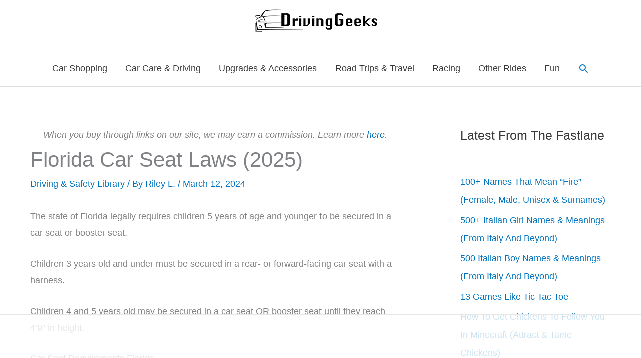

--- FILE ---
content_type: text/html
request_url: https://api.intentiq.com/profiles_engine/ProfilesEngineServlet?at=39&mi=10&dpi=936734067&pt=17&dpn=1&iiqidtype=2&iiqpcid=bd312088-7f77-4a86-9955-efac167289ec&iiqpciddate=1768746581914&pcid=b68fbf86-9743-4fec-a2f4-7b901c419bf9&idtype=3&gdpr=0&japs=false&jaesc=0&jafc=0&jaensc=0&jsver=0.33&testGroup=A&source=pbjs&ABTestingConfigurationSource=group&abtg=A&vrref=https%3A%2F%2Fwww.drivinggeeks.com
body_size: 55
content:
{"abPercentage":97,"adt":1,"ct":2,"isOptedOut":false,"data":{"eids":[]},"dbsaved":"false","ls":true,"cttl":86400000,"abTestUuid":"g_c86b1777-a427-4a31-b968-612fbc8f958c","tc":9,"sid":-1640911499}

--- FILE ---
content_type: text/html; charset=utf-8
request_url: https://www.google.com/recaptcha/api2/aframe
body_size: 268
content:
<!DOCTYPE HTML><html><head><meta http-equiv="content-type" content="text/html; charset=UTF-8"></head><body><script nonce="m9f1gq6MBk9Y9yQcKTa_-Q">/** Anti-fraud and anti-abuse applications only. See google.com/recaptcha */ try{var clients={'sodar':'https://pagead2.googlesyndication.com/pagead/sodar?'};window.addEventListener("message",function(a){try{if(a.source===window.parent){var b=JSON.parse(a.data);var c=clients[b['id']];if(c){var d=document.createElement('img');d.src=c+b['params']+'&rc='+(localStorage.getItem("rc::a")?sessionStorage.getItem("rc::b"):"");window.document.body.appendChild(d);sessionStorage.setItem("rc::e",parseInt(sessionStorage.getItem("rc::e")||0)+1);localStorage.setItem("rc::h",'1768746588905');}}}catch(b){}});window.parent.postMessage("_grecaptcha_ready", "*");}catch(b){}</script></body></html>

--- FILE ---
content_type: text/plain; charset=UTF-8
request_url: https://at.teads.tv/fpc?analytics_tag_id=PUB_17002&tfpvi=&gdpr_consent=&gdpr_status=22&gdpr_reason=220&ccpa_consent=&sv=prebid-v1
body_size: 56
content:
ZjcyOTljNjktNzU3Yy00ZTg4LWE2ZmItMmZlYmMyYTBkNzk4Iy0yLTY=

--- FILE ---
content_type: text/plain
request_url: https://rtb.openx.net/openrtbb/prebidjs
body_size: -228
content:
{"id":"b8012669-03ae-41b9-b4dd-6946d8494b95","nbr":0}

--- FILE ---
content_type: text/plain
request_url: https://rtb.openx.net/openrtbb/prebidjs
body_size: -85
content:
{"id":"220f3667-a165-471c-b0e0-811416cd6f86","nbr":0}

--- FILE ---
content_type: text/plain
request_url: https://rtb.openx.net/openrtbb/prebidjs
body_size: -228
content:
{"id":"9dfcc132-45ab-47ac-84db-cbf3085f17a7","nbr":0}

--- FILE ---
content_type: text/plain
request_url: https://rtb.openx.net/openrtbb/prebidjs
body_size: -228
content:
{"id":"19ff3f4d-e71c-4725-aca0-1e4fd59f2bb6","nbr":0}

--- FILE ---
content_type: text/plain
request_url: https://rtb.openx.net/openrtbb/prebidjs
body_size: -228
content:
{"id":"e76a7b34-cb47-44df-8c44-c1c557e9fca6","nbr":0}

--- FILE ---
content_type: text/plain
request_url: https://rtb.openx.net/openrtbb/prebidjs
body_size: -228
content:
{"id":"c15bce66-a995-409d-8224-67ac966cb1ac","nbr":0}

--- FILE ---
content_type: text/plain; charset=utf-8
request_url: https://ads.adthrive.com/http-api/cv2
body_size: 10469
content:
{"om":["00xbjwwl","016a19b7-f77b-48c3-84f5-b344111cbef3","03621zun","090512e5-b611-49dd-850d-7098c047b6cc","0929nj63","097orecv","0av741zl","0avwq2wa","0b0m8l4f","0bb78cxw","0hly8ynw","0p7rptpw","0sm4lr19","1","1007_t8eq9tjc","1011_302_56651545","1011_302_57050998","1011_302_57051335","1011_302_57055604","1019_506177370","1019_514444823","1028_8728253","10310289136970_462615644","10310289136970_462615833","10310289136970_491345434","10310289136970_491345701","10310289136970_559920874","10310289136970_577824595","10310289136970_577824612","10310289136970_577824614","10310289136970_579599073","10310289136970_593674671","10310289136970_628990318","10310289136970_674713956","10310289136970_686690145","10310289136970_686691894","10339421-5836009-0","10339426-5836008-0","10877374","10ua7afe","110_583652883178231326","11142692","11509227","11519008","11519014","11648495","11721343","1185:1610326629","1185:1610326728","11896988","11928167","11928168","11928170","11928175","11930589","11999803","12010080","12010084","12010088","12123650","12142259","12151247","12219631","12219633","12219634","124682_620","124684_163","124843_8","124848_7","12491645","12491656","12850755","12850756","1374w81n","13mvd7kb","1453468","1610326728","16x7UEIxQu8","17_23391296","17_23487680","17_23487686","17_23487692","17_24104633","17_24104657","17_24598434","17_24683283","17_24696319","17_24696334","17_24766968","17_24766984","17_24767207","17_24767213","17_24767215","17_24767241","17_24767242","17_24767245","17_24767248","17_24767255","1891/84813","1891/84814","197dwrq3","1d298ytt0do","1dwefsfs","1ftzvfyu","1h2987yhpl7","1h7yhpl7","1r7rfn75","1vo0zc6d","1zuc5d3f","1zx7wzcw","201500253","201500255","201500257","201886068","202430_200_EAAYACog7t9UKc5iyzOXBU.xMcbVRrAuHeIU5IyS9qdlP9IeJGUyBMfW1N0_","202430_200_EAAYACogIm3jX30jHExW.LZiMVanc.j-uV7dHZ7rh4K3PRdSnOAyBBuRK60_","202430_200_EAAYACogfp82etiOdza92P7KkqCzDPazG1s0NmTQfyLljZ.q7ScyBDr2wK8_","20421090_200_EAAYACogwcoW5vogT5vLuix.rAmo0E1Jidv8mIzVeNWxHoVoBLEyBJLAmwE_","206_549423","2132:45142083","2132:45327624","2132:45327625","2132:45410878","2132:45483959","2132:45519398","2132:45562714","2132:45562715","2132:45563177","2132:45867738","2132:45919811","2132:45999649","2132:46038651","2132:46038653","2132:46039897","2179:585139266317201118","2179:587183202622605216","2179:588366512778827143","2179:588463996220411211","2179:588837179414603875","2179:588969843258627169","2179:591283456202345442","2179:594033992319641821","2249:512188092","2249:539659686","2249:647637518","2249:650628025","2249:650628516","2249:657213025","2249:674673753","2249:677340715","2249:691910064","2249:691925891","2249:700871522","2249:704251784","226226131","2307:097orecv","2307:0av741zl","2307:0b0m8l4f","2307:0hly8ynw","2307:0is68vil","2307:1vo0zc6d","2307:1zuc5d3f","2307:28u7c6ez","2307:2xe5185b","2307:4qxmmgd2","2307:4yevyu88","2307:74scwdnj","2307:794di3me","2307:7cmeqmw8","2307:7i30xyr5","2307:814nwzqa","2307:8fdfc014","2307:8orkh93v","2307:9mspm15z","2307:9vtd24w4","2307:a566o9hb","2307:c1hsjx06","2307:ddd2k10l","2307:dif1fgsg","2307:ekv63n6v","2307:f7ednk5y","2307:fmmrtnw7","2307:fphs0z2t","2307:g749lgab","2307:ge4000vb","2307:gvotpm74","2307:hauz7f6h","2307:jd035jgw","2307:lp37a2wq","2307:mfsmf6ch","2307:mxccm4gg","2307:nucue7bj","2307:ocnesxs5","2307:ouycdkmq","2307:quk7w53j","2307:riaslz7g","2307:rmttmrq8","2307:rrlikvt1","2307:t73gfjqn","2307:u5zlepic","2307:urut9okb","2307:v1oc480x","2307:xe7etvhg","2307:yl0m4qvg","2307:zfexqyi5","2307:zvdz58bk","2319_66419_12499658","239604426","2409_15064_70_80843559","2409_15064_70_85540796","2409_15064_70_85540801","2409_15064_70_85808977","2409_15064_70_86112923","2409_25495_176_CR52055522","2409_25495_176_CR52092920","2409_25495_176_CR52092921","2409_25495_176_CR52092922","2409_25495_176_CR52092923","2409_25495_176_CR52153849","2409_25495_176_CR52175340","2409_25495_176_CR52178314","2409_25495_176_CR52178315","2409_25495_176_CR52178316","2409_25495_176_CR52186411","242697002","24602716","246110541","246453835","246638579","247292475","25048614","25_0l51bbpm","25_13mvd7kb","25_34tgtmqk","25_3vmyoflk","25_4tgls8cg","25_4zai8e8t","25_52qaclee","25_53v6aquw","25_6bfbb9is","25_87z6cimm","25_8b5u826e","25_cfnass1q","25_dwjp56fe","25_fjzzyur4","25_hueqprai","25_lui7w03k","25_m2n177jy","25_mi91mg6e","25_op9gtamy","25_oz31jrd0","25_pz8lwofu","25_sgaw7i5o","25_sqmqxvaf","25_t34l2d9w","25_ti0s3bz3","25_utberk8n","25_uwon4xgh","25_x716iscu","25_xejccf8o","25_xz6af56d","25_yi6qlg3p","25_ztlksnbe","25_zwzjgvpw","2662_199916_8153732","2662_199916_8153743","2662_199916_T26221136","2662_199916_T26221583","2662_199916_T26245902","2662_199916_T26246534","2662_200562_8168475","2662_200562_8168520","2662_200562_8172720","2662_200562_8172724","2662_200562_8172730","2662_200562_8172741","2662_200562_8182931","2662_200562_8182933","2662_200562_8182952","2662_200562_T26329948","2676:85480678","2676:85807320","2711_15051_12151096","2711_64_11999803","2711_64_12142265","2711_64_12160736","2715_9888_262592","2715_9888_549423","2715_9888_551337","27s3hbtl","28925636","28933536","28u7c6ez","29102835","2939971","29402249","29414696","29414711","29414845","2974:8166427","2974:8168473","2974:8168475","2974:8168479","2974:8168483","2974:8168539","2974:8168586","2974:8172728","2974:8172731","2974:8172741","2974:8182933","29_695879875","29_696964702","2tAlke8JLD8Img5YutVv","2wgqelaj","2wj90v7b","2xe5185b","2y5a5qhb","306_24602716","306_24696339","306_82972-543668-2632428","306_82972-543683-2632450","308_125203_14","308_125204_11","318294159","31qdo7ks","32735354","32975686","32j56hnc","3335_25247_700109389","3335_25247_700109391","33419345","33603859","33604871","33608492","33608759","33iu1mcp","34182009","3490:CR52055522","3490:CR52092920","3490:CR52092921","3490:CR52092923","3490:CR52175339","3490:CR52175340","3490:CR52178315","3490:CR52212688","34eys5wu","34tgtmqk","35753418","36136117","36253322933278720","3658_136236_fphs0z2t","3658_15078_u5zlepic","3658_175625_be4hm1i2","3658_205985_zj3di034","3658_211122_74scwdnj","3658_211122_rmenh8cz","3658_22079_hauz7f6h","3658_629625_3ws6ppdq","3658_629625_wu5qr81l","36_46_11125455","36_46_11274704","36_46_11881007","3702_139777_24765477","3702_139777_24765483","3702_139777_24765544","3745kao5","381513943572","3822:23149016","38662013","39303316","39303318","39350186","39364467","39368822","39385380","3LMBEkP-wis","3a19xks2","3f77f040-bf64-4a32-bac4-0e929f5c4aa3","3fqdkjcw","3irzr1uu","3o6augn1","3o9hdib5","3ws6ppdq","4083IP31KS13kodabuilt_ade48","409_189407","409_192565","409_216326","409_216366","409_216384","409_216386","409_216396","409_216406","409_216407","409_216408","409_216416","409_220149","409_220333","409_220338","409_220344","409_220349","409_220354","409_220359","409_220366","409_223589","409_223599","409_225978","409_225980","409_225982","409_225983","409_225987","409_225988","409_225990","409_225992","409_226312","409_226314","409_226321","409_226322","409_226324","409_226326","409_226332","409_226336","409_226342","409_226352","409_226354","409_226361","409_226362","409_226366","409_226374","409_227223","409_227224","409_227226","409_227235","409_227239","409_227240","409_227260","409_228054","409_228064","409_228115","409_228354","409_228356","409_228363","409_228373","409_228380","409_228385","409_230727","409_230728","409_231798","42604842","43163373","436396566","43919974","43919984","43919985","43919986","43a7ptxe","43ij8vfd","440681","44629254","45327625","45519398","45867738","458901553568","45999649","45v886tf","46_12123650","46_12142259","47192068","481703827","48223062","485027845327","48739100","48739106","49039749","49065887","49123012","4941614","4941618","4947806","4972638","4972640","4aqwokyz","4fk9nxse","4qks9viz","4qxmmgd2","4tgls8cg","4yevyu88","4zai8e8t","502806102","50479792","50525751","51101591","51372397","51372410","521168","52136743","521_425_203499","521_425_203500","521_425_203504","521_425_203505","521_425_203506","521_425_203508","521_425_203509","521_425_203514","521_425_203515","521_425_203516","521_425_203517","521_425_203518","521_425_203519","521_425_203525","521_425_203526","521_425_203529","521_425_203530","521_425_203535","521_425_203536","521_425_203538","521_425_203539","521_425_203541","521_425_203542","521_425_203543","521_425_203546","521_425_203614","521_425_203615","521_425_203617","521_425_203629","521_425_203630","521_425_203634","521_425_203635","521_425_203657","521_425_203659","521_425_203663","521_425_203675","521_425_203677","521_425_203681","521_425_203683","521_425_203687","521_425_203692","521_425_203693","521_425_203695","521_425_203700","521_425_203702","521_425_203703","521_425_203706","521_425_203708","521_425_203712","521_425_203714","521_425_203729","521_425_203730","521_425_203732","521_425_203733","521_425_203735","521_425_203738","521_425_203742","521_425_203867","521_425_203868","521_425_203870","521_425_203871","521_425_203874","521_425_203877","521_425_203878","521_425_203887","521_425_203892","521_425_203893","521_425_203897","521_425_203898","521_425_203899","521_425_203901","521_425_203909","521_425_203912","521_425_203913","521_425_203916","521_425_203924","521_425_203926","521_425_203932","521_425_203934","521_425_203936","521_425_203943","521_425_203946","521_425_203949","521_425_203952","521_425_203956","521_425_203960","521_425_203970","521_425_203973","521_425_203978","5316_139700_09c5e2a6-47a5-417d-bb3b-2b2fb7fccd1e","5316_139700_1675b5c3-9cf4-4e21-bb81-41e0f19608c2","5316_139700_16d52f38-95b7-429d-a887-fab1209423bb","5316_139700_24bb9d5d-487a-4688-874e-6e8caa5997a5","5316_139700_25804250-d0ee-4994-aba5-12c4113cd644","5316_139700_4589264e-39c7-4b8f-ba35-5bd3dd2b4e3a","5316_139700_4d1cd346-a76c-4afb-b622-5399a9f93e76","5316_139700_5101955d-c12a-4555-89c2-be2d86835007","5316_139700_5be498a5-7cd7-4663-a645-375644e33f4f","5316_139700_6029f708-b9d6-4b21-b96b-9acdcadab3e5","5316_139700_605bf0fc-ade6-429c-b255-6b0f933df765","5316_139700_63c5fb7e-c3fd-435f-bb64-7deef02c3d50","5316_139700_68a521b0-30ee-4cfb-88fb-d16005cbe6ba","5316_139700_6aefc6d3-264a-439b-b013-75aa5c48e883","5316_139700_6c959581-703e-4900-a4be-657acf4c3182","5316_139700_709d6e02-fb43-40a3-8dee-a3bf34a71e58","5316_139700_72add4e5-77ac-450e-a737-601ca216e99a","5316_139700_76cc1210-8fb0-4395-b272-aa369e25ed01","5316_139700_7ffcb809-64ae-49c7-8224-e96d7c029938","5316_139700_83b9cb16-076b-42cd-98a9-7120f6f3e94b","5316_139700_86ba33fe-6ccb-43c3-a706-7d59181d021c","5316_139700_87802704-bd5f-4076-a40b-71f359b6d7bf","5316_139700_8f247a38-d651-4925-9883-c24f9c9285c0","5316_139700_90aab27a-4370-4a9f-a14a-99d421f43bcf","5316_139700_a1999e91-ac02-4758-9ed1-b5acddc66573","5316_139700_a2c1dfd3-ca6d-4722-a68e-4932bfeb21a9","5316_139700_a9f4da76-1a6b-41a6-af56-a1aff4fa8399","5316_139700_ae41c18c-a00c-4440-80fa-2038ea8b78cb","5316_139700_af6bd248-efcd-483e-b6e6-148c4b7b9c8a","5316_139700_b801ca60-9d5a-4262-8563-b7f8aef0484d","5316_139700_bd0b86af-29f5-418b-9bb4-3aa99ec783bd","5316_139700_cbda64c5-11d0-46f9-8941-2ca24d2911d8","5316_139700_cd438f6c-2c42-400f-9186-9e0019209194","5316_139700_cebab8a3-849f-4c71-9204-2195b7691600","5316_139700_d1a8183a-ff72-4a02-b603-603a608ad8c4","5316_139700_d1c1eb88-602b-4215-8262-8c798c294115","5316_139700_de0a26f2-c9e8-45e5-9ac3-efb5f9064703","5316_139700_e3299175-652d-4539-b65f-7e468b378aea","5316_139700_e3bec6f0-d5db-47c8-9c47-71e32e0abd19","5316_139700_e57da5d6-bc41-40d9-9688-87a11ae6ec85","5316_139700_e819ddf5-bee1-40e6-8ba9-a6bd57650000","5316_139700_ed348a34-02ad-403e-b9e0-10d36c592a09","5316_139700_f25505d6-4485-417c-9d44-52bb05004df5","5316_139700_f3c12291-f8d3-4d25-943d-01e8c782c5d7","5316_139700_f7be6964-9ad4-40ba-a38a-55794e229d11","5316_139700_f8bf79aa-cdd1-4a88-ba89-cc9c12ddc76b","5316_139700_fd97502e-2b85-4f6c-8c91-717ddf767abc","53647507","53osz248","53v6aquw","542854698","549410","549423","54x4akzc","55092222","5510:cymho2zs","5510:kecbwzbd","5510:ouycdkmq","5510:quk7w53j","55110218","55167461","55221385","55344524","553781220","553781814","553804","5563_66529_OADD2.1316115555006003_1IJZSHRZK43DPWP","5563_66529_OADD2.1316115555006019_1AQHLLNGQBND5SG","5563_66529_OADD2.1321613113157448_15LE1YAJCDGWXY5","5563_66529_OADD2.1326011159790380_1WMLD4HUE15VG23","5563_66529_OADD2.7284328140866_1BGO6DQ8INGGSEA5YJ","5563_66529_OADD2.7284328140867_1QMTXCF8RUAKUSV9ZP","5563_66529_OADD2.7284328163393_196P936VYRAEYC7IJY","5563_66529_OADD2.7490527994352_1S1T5NLSAH32Z93V52","5563_66529_OAIP.0f27f9fb001812aa3d1d55c99e11cd6b","5563_66529_OAIP.104c050e6928e9b8c130fc4a2b7ed0ac","5563_66529_OAIP.e577cb7e1e095536c88e98842156467a","55726028","55763523","557_409_216366","557_409_216396","557_409_216482","557_409_216486","557_409_216487","557_409_216586","557_409_216606","557_409_220139","557_409_220149","557_409_220169","557_409_220333","557_409_220334","557_409_220336","557_409_220338","557_409_220343","557_409_220344","557_409_220348","557_409_220354","557_409_220364","557_409_220366","557_409_220370","557_409_223589","557_409_225988","557_409_226312","557_409_226316","557_409_226342","557_409_228054","557_409_228055","557_409_228059","557_409_228064","557_409_228065","557_409_228074","557_409_228079","557_409_228105","557_409_228113","557_409_228348","557_409_228349","557_409_228351","557_409_228354","557_409_228363","557_409_228370","557_409_230735","557_409_235268","55897199","558_93_03621zun","558_93_4aqwokyz","558_93_9vtd24w4","558_93_c25t9p0u","558_93_nrlkfmof","558_93_op9gtamy","558_93_xe7etvhg","558_93_ztlksnbe","55965333","560_74_18236268","560_74_18236330","560_74_18268030","560_74_18268075","5626536529","56341213","5636:12023788","56632509","56635908","56635945","56635955","5670:8172741","5700:553781814","5726542309","576777115309199355","58310259131_553781814","583652883178231326","585139266317201118","587183202622605216","589318202881681006","59751572","59816685","59817831","59818357","59873208","59873214","59873222","59873223","59873224","59873227","5989_28443_701276081","5989_28443_701278089","5dd5limo","5gc3dsqf","5ia3jbdy","5iujftaz","5mfptdzd","60146355","6026574625","60398729","60485583","60618611","60638194","609577512","60f5a06w","61085224","61102880","61174500","61210708","61210719","61526215","61697932","61823068","618576351","618653722","618876699","618980679","61900466","61901937","619089559","61916211","61916223","61916225","61916229","61932920","61932925","61932933","61932957","62019442","62019681","62019933","62020288","62187798","6226500969","6226505231","6226505239","6226508011","6226508473","6226522293","6226530649","62499748","6250_66552_917131834","6250_66552_943382804","62662c9e-5ca7-45eb-bf5b-c2847fb4fb2f","627225143","627227759","627290883","627301267","627309156","627309159","627506494","62799585","628013474","628015148","628086965","628223277","628360582","628444259","628444433","628444439","628456307","628456310","628456379","628622163","628622172","628622178","628622241","628622244","628622247","628622250","628683371","628687043","628687157","628687460","628687463","628803013","628841673","628990952","629007394","629009180","629167998","629168001","629168010","629168565","629171196","629171202","629234167","629255550","629350437","62946743","62946745","62946748","629488423","62978299","62980343","62980385","62981075","629817930","62981822","62987257","62987415","629984747","630137823","6365_61796_725871022959","6365_61796_729220897126","6365_61796_742174851279","6365_61796_784844652399","6365_61796_784880263591","6365_61796_784880274628","6365_61796_784880275132","6365_61796_784880275657","6365_61796_785325846639","6365_61796_785360426836","6365_61796_785451798380","6365_61796_785451849518","6365_61796_787865606637","63t6qg56","651637446","651637459","651637461","651637462","652348590","6547_67916_9TCSOwEsPpj3UxXmQ8Fw","6547_67916_zyl6h5VtIV0Sa2kuMaY4","659216891404","66_jkl5etmbszxdhbdnrekv","670_9916_553781814","670_9916_594028899","673321656","677843516","67swazxr","680_99480_464327579","680_99480_685190804","680_99480_685191118","680_99480_700109383","680_99480_700109389","680_99480_700109391","680_99480_700109393","683692339","684137347","684493019","687541739","688070999","688078501","692193668","692194003","694912939","695879875","695879895","695879898","695879935","696314600","696332890","697189865","697189885","697189949","697189959","697189960","697189968","697189974","697189989","697189991","697190001","697190012","697190014","697190091","697525780","697525781","697525795","697525824","697876985","697876986","697876988","697876994","697876997","697876999","697877001","698637276","698637285","698637292","698637293","698637300","699109671","699122090","699183153","699753217","699812344","699812857","699813340","6UYiQkLRBtRc7pdOechV","6bfbb9is","6l5qanx0","6lmy2lg0","6p9v1joo","6rbncy53","6wbm92qr","6zt4aowl","700109383","700109389","701167924","701276081","701278089","702397981","702759441","702759673","704889857","70_80843556","70_83443027","70_83443036","70_83443042","70_83443883","70_85444760","70_85444767","70_85444959","70_85444960","70_85472778","70_85472779","70_85472783","70_85472859","70_85472861","70_85472862","70_86735971","720234613665","720334064632","720334089832","722434589030","722839542471","728717129669","730507592153","7354_138543_79507221","7354_138543_79507231","7354_138543_79507240","7354_138543_85445179","740785804761","7414_121891_6151379","74243_74_18268031","746011608948","74_462792978","74_559920874","74_579598667","74_579599608","74scwdnj","766537367517","769779502702","77b4e653-3def-4788-bb78-f8631f6b1e16","786935973586","79096173","79096186","794di3me","79507240","7969_149355_42564329","7969_149355_44748773","7969_149355_45327624","7969_149355_45941257","7cmeqmw8","7exo1dkh","7i30xyr5","7ia89j7y","7o4w91vc","7qevw67b","7vlmjnq0","7x8f326o","7xb3th35","80070421","80070426","80072819","80072827","80843556","80843558","80ec5mhd","814nwzqa","8152859","8152878","8152879","8153725","8153731","8153741","8153743","8153749","8154360","8154361","8154362","8154363","8154364","8154366","8168539","8172728","8172731","8172734","8172741","82133854","82133859","82286818","82286850","82ubdyhk","8341_230731_579199547309811353","8341_230731_579593739337040696","8341_230731_585139266317201118","8341_230731_587183202622605216","8341_230731_588366512778827143","8341_230731_588463996220411211","8341_230731_588837179414603875","8341_230731_588969843258627169","8341_230731_589318202881681006","8341_230731_590157627360862445","8341_230731_594033992319641821","83443036","83443883","83443885","83448049","84578122","84578144","85444764","85444952","85444959","85444966","85444969","85480686","85480691","85480720","85704569","85943196","85943197","85954439","86128391","86470587","86509222","86509226","86509229","86509290","86509291","87z6cimm","8ax1f5n9","8b5u826e","8bmj0vm7","8fdfc014","8orkh93v","8ptlop6y","8r5x1f61","8r6lubnd","8s8c5dlv","8y2y355b","9057/0328842c8f1d017570ede5c97267f40d","9057/211d1f0fa71d1a58cabee51f2180e38f","9057/37a3ff30354283181bfb9fb2ec2f8f75","90_12219631","90_12219633","90_12219634","90_12452427","90_12491645","90_12491656","90_12491687","90_12837806","9161807","9173960","91950609","91950636","91950639","91950664","91950666","91950668","91950700","9309343","93_c25t9p0u","93_op9gtamy","93_z0t9f1cw","97_8152879","98xzy0ek","9BcNG7s8HnFZ4mQ30ek0","9b7e5087-2a50-48b2-89a5-e9d2704acadf","9krcxphu","9l06fx6u","9nex8xyd","9r15vock","9rqgwgyb","9t6gmxuz","9vtd24w4","9wmwe528","9yffr0hr","H3K0I91MINndaP0RVaPr","MIcBYCEIhGU","RAKT2039000H","TkIfjsDlbGU","YM34v0D1p1g","YlnVIl2d84o","a0oxacu8","a2f128e2-8ce6-48cd-9845-10c6d1765b2f","a566o9hb","a7w365s6","abhu2o6t","ad93t9yy","akt5hkea","axw5pt53","b3sqze11","b90cwbcd","be2984hm1i2","be4hm1i2","bfc51d4b-5775-4b4f-b78f-322ded8ba51c","bj4kmsd6","bmp4lbzm","bmvwlypm","bn278v80","bpecuyjx","bpwmigtk","bu0fzuks","bwwbm3ch","bzh08qq8","c1hsjx06","c1u7ixf4","c25t9p0u","c75hp4ji","c7i6r1q4","c91b58fe-4ec3-4f7b-9ebf-004f42a5b46a","cd40m5wq","cf382362-1746-4889-8e14-413cba320c46","co17kfxk","cqant14y","cr-1oplzoysu9vd","cr-1oplzoysuatj","cr-1oplzoysubwe","cr-1oplzoysubxe","cr-2deugwfeu9vd","cr-3cfm0l8huatj","cr-5dqze5bju9vd","cr-6ovjht2eu9vd","cr-6ovjht2euatj","cr-6ovjht2eubwe","cr-6ovjht2eubxe","cr-72occ8oluatj","cr-96xuyi0uu9xg","cr-96xuyi4ru8rm","cr-96xuyi4xu9xg","cr-98q00h3tu8rm","cr-98qyxf3wubqk","cr-98ru5j2tubxf","cr-98t25j4xu8rm","cr-98t25j4xu9xg","cr-9c_uyzk7q17ueuzu","cr-9cqtwg3qw8rhwz","cr-9cqtwg3qw8ri02","cr-9hxzbqc08jrgv2","cr-Bitc7n_p9iw__vat__49i_k_6v6_h_jce2vj5h_9v3kalhnq","cr-Bitc7n_p9iw__vat__49i_k_6v6_h_jce2vj5h_KnXNU4yjl","cr-Bitc7n_p9iw__vat__49i_k_6v6_h_jce2vj5h_buspHgokm","cr-a9s2xf1tubwj","cr-aaqt0j8subwj","cr-aaqt0j8vubwj","cr-aaqt0k1vubwj","cr-aav1zg0rubwj","cr-aav1zg0wubwj","cr-aav22g0xubwj","cr-aavwye1uubwj","cr-aawz2m3pubwj","cr-aawz2m4yubwj","cr-aawz2m5xubwj","cr-aawz2m6pubwj","cr-aawz2m7xubwj","cr-aawz3f0uubwj","cr-aawz3f0wubwj","cr-aawz3f1yubwj","cr-aawz3f2tubwj","cr-aawz3f3qubwj","cr-aawz3f3xubwj","cr-aawz3i2xubwj","cr-aawz3i6wubwj","cr-c5zb4r7iubwe","cr-cfqw0i6pu7tmu","cr-cz5eolb5ubxe","cr-dbs04e7qx7tmu","cr-dby2yd7wx7tmu","cr-e8x25d2q17tmu","cr-edt0xg8uz7uiu","cr-edt0xgzvy7uiu","cr-edt0xgzvy7vjv","cr-etupep94u9vd","cr-etupep94ubxe","cr-g7wv3g0qvft","cr-g7xv5i0qvft","cr-g7xv5i6qvft","cr-gaqt1_k4quarexzqntt","cr-ghun4f53u9vd","cr-ghun4f53uatj","cr-ghun4f53ubwe","cr-ghun4f53ubxe","cr-hxf9stx0u9vd","cr-hxf9stx0uatj","cr-kz4ol95lu9vd","cr-kz4ol95lubwe","cr-l28i1je3u9vd","cr-lg354l2uvergv2","cr-lj2vgezau9vd","cr-p03jl497uatj","cr-p03jl497ubwe","cr-sk1vaer4u9vd","cr-sk1vaer4ubwe","cr-u8cu3kinubwe","cr-w5suf4cpuatj","cr-wm8psj6gubwe","cr-wvy9pnlnu9vd","cr-wvy9pnlnuatj","cr-x5xes1ejuatj","cr-x5xes1ejubxe","cr-xu1ullzyu9vd","cr-xu1ullzyuatj","cv2huqwc","cymho2zs","czt3qxxp","d8ijy7f2","ddd2k10l","de66hk0y","dhd27ung","dif1fgsg","dttupnse","dwghal43","dwjp56fe","dwrzppl8","e1298a2wlmi","e2c76his","e406ilcq","eb9vjo1r","ed2985kozku","ed5kozku","eiqtrsdn","ekocpzhh","ekv63n6v","em6rk9k7","emhpbido","extremereach_creative_76559239","ey8vsnzk","f0u03q6w","f7ednk5y","f8f50d24-9235-431f-a8ab-c527572ef1e0","fcn2zae1","fdujxvyb","feueU8m1y4Y","fjp0ceax","fjzzyur4","fmbxvfw0","fmmrtnw7","fp298hs0z2t","fphs0z2t","fryszyiz","fwpo5wab","g4iapksj","g5egxitt","g749lgab","g80wmwcu","gb15fest","gnm8sidp","gvotpm74","gx88v0du","h828fwf4","hauz7f6h","hf2989ak5dg","hf9ak5dg","hf9btnbz","hr5uo0z9","hueqprai","hzonbdnu","i2aglcoy","i776wjt4","i8q65k6g","i90isgt0","ij0o9c81","ikjvo5us","iuueobqd","j39smngx","jd035jgw","k32m2mvp","k6mxdk4o","k83t7fjn","kecbwzbd","klqiditz","knw9r6zj","ksrdc5dk","kwj8z3gi","ky0y4b7y","kz8629zd","l0qkeplj","l4k37g7y","ll8m2pwk","llejctn7","lp37a2wq","ltkghqf5","lu0m1szw","lui7w03k","lz23iixx","m1sbm47a","m2n177jy","m4298xt6ckm","m9tz4e6u","mh2a3cu2","min949in","mk19vci9","mnzinbrt","mtsc0nih","mvtp3dnv","mxccm4gg","n06kpcfp","n9tv7o36","n9xxyakp","ndestypq","ndzqebv9","nfucnkws","np9yfx64","nr0pnn97","nrlkfmof","nv5uhf1y","oawhpt33","ocnesxs5","oe31iwxh","ofoon6ir","ofr83ln0","op9gtamy","ot91zbhz","ou298ycdkmq","ouycdkmq","ox6po8bg","oz31jrd0","oz3ry6sr","pi6u4hm4","pilv78fi","pmtssbfz","poc1p809","pr3rk44v","ptb9camj","pte4wl23","pv298u20l8t","pyknyft8","pz0cuwfd","pz8lwofu","q9plh3qd","qaoxvuy4","qen3mj4l","qffuo3l3","qqvgscdx","qts6c5p3","quk7w53j","qvlojyqt","qx169s69","r35763xz","r3co354x","r3gt8ko1","rczzsR0sl0nbtnfzUlyC","riaslz7g","rmenh8cz","rmttmrq8","rnvjtx7r","rrlikvt1","rxj4b6nw","s2ahu2ae","s4s41bit","s6pbymn9","sbkk6qvv","sgaw7i5o","sk3ffy7a","sk4ge5lf","snw5f91s","sqmqxvaf","t2dlmwva","t34l2d9w","t3gzv5qs","t3qhlocr","t4zab46q","t5kb9pme","t73gfjqn","ta3n09df","ti0s3bz3","tqejxuf9","tsf8xzNEHyI","twf10en3","u1jb75sm","u2x4z0j8","u5zlepic","u7863qng","u7p1kjgp","uf7vbcrs","uhebin5g","ul298u6uool","ulu6uool","uq0uwbbh","urut9okb","ut42112berk8n","utberk8n","uy5wm2fg","v1oc480x","v2iumrdh","v4rfqxto","v6qt489s","v9k6m2b0","ven7pu1c","vf42112vpfnp8","vntg5tj3","vosqszns","vtri9xns","w15c67ad","w3ez2pdd","w5et7cv9","wa298ryafvp","wpkv7ngm","wt0wmo2s","wu5qr81l","wxfnrapl","x716iscu","xafmw0z6","xdaezn6y","xe2987etvhg","xe7etvhg","xhcpnehk","xswz6rio","xtxa8s2d","xwhet1qh","xz6af56d","xzwdm9b7","y51tr986","ybgpfta6","yfbsbecw","ygmhp6c6","yi6qlg3p","yl9likui","yvwm7me2","z5hxgudl","zMu7rtlPsrU","zaiy3lqy","zfexqyi5","zi298bvsmsx","zibvsmsx","zj3di034","ztlksnbe","zvdz58bk","zvfjb0vm","zwzjgvpw","zxl8as7s","7979132","7979135"],"pmp":[],"adomains":["1md.org","a4g.com","about.bugmd.com","acelauncher.com","adameve.com","adelion.com","adp3.net","advenuedsp.com","aibidauction.com","aibidsrv.com","akusoli.com","allofmpls.org","arkeero.net","ato.mx","avazutracking.net","avid-ad-server.com","avid-adserver.com","avidadserver.com","aztracking.net","bc-sys.com","bcc-ads.com","bidderrtb.com","bidscube.com","bizzclick.com","bkserving.com","bksn.se","brightmountainads.com","bucksense.io","bugmd.com","ca.iqos.com","capitaloneshopping.com","cdn.dsptr.com","clarifion.com","clean.peebuster.com","cotosen.com","cs.money","cwkuki.com","dallasnews.com","dcntr-ads.com","decenterads.com","derila-ergo.com","dhgate.com","dhs.gov","digitaladsystems.com","displate.com","doyour.bid","dspbox.io","envisionx.co","ezmob.com","fla-keys.com","fmlabsonline.com","g123.jp","g2trk.com","gadgetslaboratory.com","gadmobe.com","getbugmd.com","goodtoknowthis.com","gov.il","grosvenorcasinos.com","guard.io","hero-wars.com","holts.com","howto5.io","http://bookstofilm.com/","http://countingmypennies.com/","http://fabpop.net/","http://folkaly.com/","http://gameswaka.com/","http://gowdr.com/","http://gratefulfinance.com/","http://outliermodel.com/","http://profitor.com/","http://tenfactorialrocks.com/","http://vovviral.com/","https://instantbuzz.net/","https://www.royalcaribbean.com/","ice.gov","imprdom.com","justanswer.com","liverrenew.com","longhornsnuff.com","lovehoney.com","lowerjointpain.com","lymphsystemsupport.com","meccabingo.com","media-servers.net","medimops.de","miniretornaveis.com","mobuppsrtb.com","motionspots.com","mygrizzly.com","myiq.com","myrocky.ca","national-lottery.co.uk","nbliver360.com","ndc.ajillionmax.com","nibblr-ai.com","niutux.com","nordicspirit.co.uk","notify.nuviad.com","notify.oxonux.com","own-imp.vrtzads.com","paperela.com","paradisestays.site","parasiterelief.com","peta.org","pfm.ninja","photoshelter.com","pixel.metanetwork.mobi","pixel.valo.ai","plannedparenthood.org","plf1.net","plt7.com","pltfrm.click","printwithwave.co","privacymodeweb.com","rangeusa.com","readywind.com","reklambids.com","ri.psdwc.com","royalcaribbean.com","royalcaribbean.com.au","rtb-adeclipse.io","rtb-direct.com","rtb.adx1.com","rtb.kds.media","rtb.reklambid.com","rtb.reklamdsp.com","rtb.rklmstr.com","rtbadtrading.com","rtbsbengine.com","rtbtradein.com","saba.com.mx","safevirus.info","securevid.co","seedtag.com","servedby.revive-adserver.net","shift.com","simple.life","smrt-view.com","swissklip.com","taboola.com","tel-aviv.gov.il","temu.com","theoceanac.com","track-bid.com","trackingintegral.com","trading-rtbg.com","trkbid.com","truthfinder.com","unoadsrv.com","usconcealedcarry.com","uuidksinc.net","vabilitytech.com","vashoot.com","vegogarden.com","viewtemplates.com","votervoice.net","vuse.com","waardex.com","wapstart.ru","wayvia.com","wdc.go2trk.com","weareplannedparenthood.org","webtradingspot.com","www.royalcaribbean.com","xapads.com","xiaflex.com","yourchamilia.com"]}

--- FILE ---
content_type: text/plain
request_url: https://rtb.openx.net/openrtbb/prebidjs
body_size: -228
content:
{"id":"6bdc3ed4-1709-4c20-a9a4-e90e4de14a4c","nbr":0}